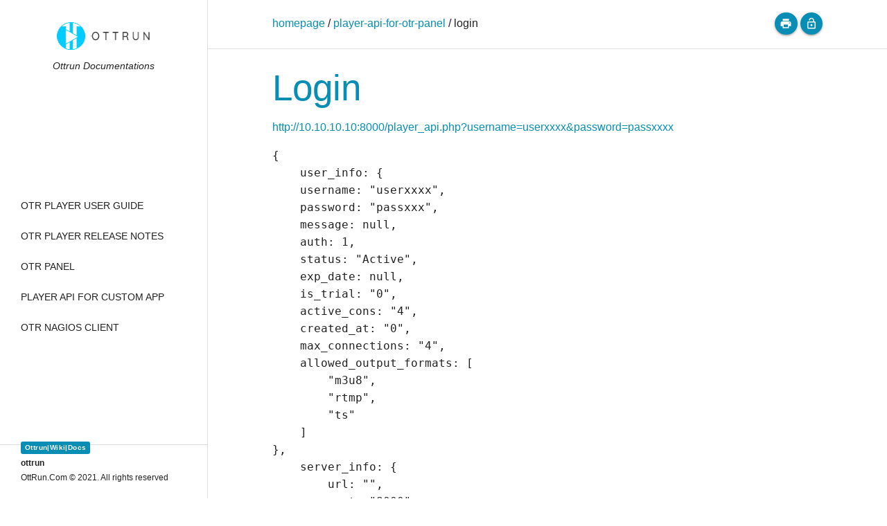

--- FILE ---
content_type: text/html; charset=UTF-8
request_url: https://wiki.ottrun.com/homepage/player-api-for-otr-panel/login
body_size: 1911
content:
<!DOCTYPE html>
<html>
 <head>
  <link type="text/css" rel="stylesheet" href="https://fonts.googleapis.com/icon?family=Material+Icons" media="screen,projection"/>
  <link type="text/css" rel="stylesheet" href="/helpers/materialize-1.0.0/css/materialize.min.css" media="screen,projection"/>
  <link type="text/css" rel="stylesheet" href="/helpers/simplemde-1.11.2/css/simplemde.min.css" media="screen,projection"/>
  <link type="text/css" rel="stylesheet" href="/css/styles.css" media="screen,projection"/>
  <link type="image/png" rel="icon" href="/images/favicon.png" sizes="any"/>
  <meta name="viewport" content="width=device-width, initial-scale=1.0"/>
  <meta name="theme-color" content="#088EB5">
  <style>:root{--theme-color:#088EB5;}</style>
  <title>Login - Ottrun</title>
 </head>
 <body>
  <header>
   <ul id="nav-mobile" class="sidenav sidenav-fixed">
    <li class="logo">
     <a id="logo-container" href="https://ottrun.com" class="brand-logo">
      <img src="https://ottrun.com/assets/img/website_logo.png">
      <span><em>Ottrun Documentations</em></span>
     </a>
    </li>
    <li>
        <a href="https://wiki.ottrun.com/homepage/xciptv"> OTR PLAYER USER GUIDE</a>
    </li>
    <li>
        <a href="https://wiki.ottrun.com/homepage/xciptv-release-notes"> OTR PLAYER RELEASE NOTES</a>
    </li>
    <li>
         <a href="https://wiki.ottrun.com/homepage/otr-panel"> OTR PANEL</a>
    </li>
    <li>
         <a href="https://wiki.ottrun.com/homepage/player-api-for-otr-panel"> PLAYER API FOR CUSTOM APP</a>
    </li>
    <li>
         <a href="http://wiki.ottrun.com/homepage/otr-nagios-client"> OTR NAGIOS CLIENT</a>
    </li>
   </ul>

   <div class="sidebar-footer"> <!-- @todo migliorare -->
    <div id="sidebar-footer-content">
     <span class="default-title">ottrun</span><br>
     <span class="default-description">OttRun.Com © 2021. All rights reserved</span>
    </div>
   </div>
  </header>
  <main>
   <div class="container">
    <div class="row breadcrumbs" style="padding-top:18px">
     <div class="col s2 m1 offset-m1 hide-on-large-only">
      <a class="btn btn-floating btn-small tooltipped waves-effect waves-light sidenav-trigger main-color" href="#" data-target="nav-mobile" data-position="bottom" data-tooltip="Sidebar"><i class="material-icons">menu</i></a>
     </div><!-- /col -->
     <div class="col s8 m7 l8 offset-l1 center-on-small-only" style="padding-top:3px">
      <span>
<a href="/homepage" class="main-color-text nowrap">homepage</a> / <a href="/homepage/player-api-for-otr-panel" class="main-color-text nowrap">player-api-for-otr-panel</a> / <span class="nowrap">login</span>      </span>
     </div><!-- /col -->
     <div class="col s2 m2 l2">
      <span class="right nowrap">
       <a class="btn btn-floating btn-small tooltipped waves-effect waves-light main-color" href="https://wiki.ottrun.com/homepage/player-api-for-otr-panel/login?print" target="_blank" data-position="bottom" data-tooltip="Print this document"><i class="material-icons">print</i></a>
       <a class="btn btn-floating btn-small tooltipped waves-effect waves-light main-color" href="https://wiki.ottrun.com/homepage/player-api-for-otr-panel/login?auth" data-position="bottom" data-tooltip="Sign in to edit or<br>add new documents"><i class="material-icons">lock_open</i></a>
       </span>
     </div><!-- /col -->
    </div><!-- /row -->
    <div class="divider"></div>
     <div class="row">
      <div class="col s12 m10 offset-m1">
<article>
<h1>Login</h1>
<p><a href="http://10.10.10.10:8000/player_api.php?username=userxxxx&amp;password=passxxxx">http://10.10.10.10:8000/player_api.php?username=userxxxx&amp;password=passxxxx</a></p>
<pre><code>{
    user_info: {
    username: "userxxxx",
    password: "passxxx",
    message: null,
    auth: 1,
    status: "Active",
    exp_date: null,
    is_trial: "0",
    active_cons: "4",
    created_at: "0",
    max_connections: "4",
    allowed_output_formats: [
        "m3u8",
        "rtmp",
        "ts"
    ]
},
    server_info: {
        url: "",
        port: "8000",
        https_port: "8001",
        server_protocol: "http",
        rtmp_port: "8002",
        timezone: "America/New_York",
        timestamp_now: 1574037894,
        time_now: "19-11-17 16:11:54"
    }
}</code></pre>
</article>
     </div><!-- /col -->
    </div><!-- /row -->
    <div class="divider"></div>
    <div class="row">
     <div class="col m5 offset-m1 hide-on-med-and-down">
      <p class="left-align"><small>This page was last edited on 2021-05-26 05:09</small></p>
     </div><!-- /col -->
     <div class="col m5 hide-on-med-and-down">
      <p class="right-align"><small></small></p>
     </div><!-- /col -->
     <div class="col s12 hide-on-large-only">
     <p class="center-align"><small>This page was last edited on 2021-05-26 05:09</small></p>
     <p class="center-align"><small><b>ottrun</b><br>OttRun.Com © 2021. All rights reserved</p></small></p>
     <p class="center-align"><small></small></p>
     </div><!-- /col -->
    </div><!-- /row -->
   </div><!-- /container -->
  </main>
  <script type="text/javascript">var APP={"DEBUG":null,"VERSION":"0.1.8","HOST":"https:\/\/wiki.ottrun.com","ROOT":"\/var\/www\/wiki.ottrun.com","PATH":"\/","URL":"https:\/\/wiki.ottrun.com\/","DIR":"\/var\/www\/wiki.ottrun.com\/","TITLE":"Ottrun","SUBTITLE":"Ottrun Documentations","OWNER":"ottrun","NOTICE":"OttRun.Com \u00a9 2021. All rights reserved","COLOR":"#088EB5","AUTHENTICATED":0,"MODE":"view"};</script>
  <script type="text/javascript">var DOC={"ID":"homepage\/player-api-for-otr-panel\/login","PATH":"\/documents\/homepage\/player-api-for-otr-panel\/login","URL":"https:\/\/wiki.ottrun.com\/homepage\/player-api-for-otr-panel\/login","DIR":"\/var\/www\/wiki.ottrun.com\/documents\/homepage\/player-api-for-otr-panel\/login\/","TITLE":"Login","FILE":"\/var\/www\/wiki.ottrun.com\/documents\/homepage\/player-api-for-otr-panel\/login\/content.md","TIMESTAMP":1622005798};</script>
  <script type="text/javascript" src="/helpers/jquery-3.3.1/js/jquery.min.js"></script>
  <script type="text/javascript" src="/helpers/materialize-1.0.0/js/materialize.min.js"></script>
  <script type="text/javascript" src="/js/initializations.js"></script>
  <script type="text/javascript">
   function new_document(){
    var new_path=prompt("Enter the new document path (like argument/section/title)",DOC.ID+"/");
    if(new_path!==DOC.ID+"/"){
     new_path=new_path.replace(" ","-").toLowerCase()+"?edit";
     window.location.href=APP.URL+new_path;
    }
   }
  </script>
 </body>
</html>


--- FILE ---
content_type: text/css
request_url: https://wiki.ottrun.com/css/styles.css
body_size: 1598
content:
/**
 * Styles
 *
 * @package WikiDocs
 * @author  Manuel Zavatta <manuel.zavatta@gmail.com>
 * @link    https://github.com/Zavy86/WikiDocs
 */

/* main color */
.main-color{background-color:var(--theme-color) !important;}
.main-color-text{color:var(--theme-color) !important;}

/* body */
body{font-size:16px;line-height:1.6;-webkit-font-smoothing:antialiased;}

/* headers */
h1,h2,h3,h4,h5,h6{color:var(--theme-color);font-weight:300;line-height:110%;}
h1{font-size:3.5rem;margin:1.75rem 0 1.0rem 0;}
h2{font-size:3.0rem;margin:1.5rem 0 1.0rem 0;}
h3{font-size:2.5rem;margin:1.75rem 0 1.0rem 0;}
h4{font-size:2.0rem;margin:1.0rem 0 1.0rem 0;}
h5{font-size:1.5rem;margin:0.75rem 0 1.0rem 0;}
h6{font-size:1.0rem;margin:0.5rem 0 1.0rem 0;}

/* reset article ul */
article ul{padding-left:30px !important;margin-top:10px !important;margin-bottom:15px !important;}
article ul li{list-style-type: initial !important;}
article ul ul{padding-left:30px !important;margin-top:0 !important;margin-bottom:0 !important;}

/* justify article p */
/*article p{text-align:justify;}*/

/* footer */
footer{color:#666666;font-size:12px;}
footer a{color:#666666;}
footer a:hover,footer a:active{color:#000000;text-decoration:none;}

/* highlights */
mark{background-color:#fcf8e3;}

/* links */
a,a:visited{color:var(--theme-color);}
/*a:hover,a:active{color:#1b5e20;text-decoration:none;}*/
a:hover,a:active{text-decoration:underline;}

/* images */
img{max-width:100%;display:block;margin:0 auto;}
img.polaroid{width:100%;height:auto;padding:9px;background-color:#ffffff;border:1px solid #dddddd;border-radius:9px;display:inline-block;}

/* input colors */
input:not([type]):focus:not([readonly]),
input[type="text"]:not(.browser-default):focus:not([readonly]),
input[type="password"]:not(.browser-default):focus:not([readonly]),
input[type="email"]:not(.browser-default):focus:not([readonly]),
input[type="url"]:not(.browser-default):focus:not([readonly]),
input[type="time"]:not(.browser-default):focus:not([readonly]),
input[type="date"]:not(.browser-default):focus:not([readonly]),
input[type="datetime"]:not(.browser-default):focus:not([readonly]),
input[type="datetime-local"]:not(.browser-default):focus:not([readonly]),
input[type="tel"]:not(.browser-default):focus:not([readonly]),
input[type="number"]:not(.browser-default):focus:not([readonly]),
input[type="search"]:not(.browser-default):focus:not([readonly]),
textarea.materialize-textarea:focus:not([readonly]){border-bottom:1px solid var(--theme-color);box-shadow:0 1px 0 0 var(--theme-color);-webkit-box-shadow:0 1px 0 0 var(--theme-color);}

/* sidebar */
header,main,footer{padding-left:300px;}
@media only screen and (min-width:601px){main>.container{width:100%}}
@media only screen and (max-width:992px){header,main,footer{padding-left:0;}}
@media only screen and (max-width:992px){.sidebar-footer{display:none;}} /** @todo verificare come fare in modalita mobile */
ul.sidenav.sidenav-fixed{overflow:hidden;box-shadow:none;-webkit-box-shadow:none;border-right:1px solid #dddddd;}
ul.sidenav.sidenav-fixed:hover{overflow-y:auto;}
ul.sidenav.sidenav-fixed li{line-height:44px}
/*ul.sidenav.sidenav-fixed li:hover{background-color:#e8f5e9;}*/
ul.sidenav.sidenav-fixed li:hover{background-color:#efefef !important;}
/*ul.sidenav.sidenav-fixed li.active{background-color:#c8e6c9;}*/
ul.sidenav.sidenav-fixed li.active{background-color:#e0e0e0 !important;}
ul.sidenav.sidenav-fixed li a{text-decoration:none;line-height:44px;height:44px;padding:0 30px;}
ul.sidenav.sidenav-fixed>li:last-child{margin-bottom:160px}
ul.sidenav.sidenav-fixed li.logo{text-align:center;margin-top:32px;margin-bottom:186px}
ul.sidenav.sidenav-fixed li.logo:hover,ul.sidenav.sidenav-fixed li.logo #logo-container:hover{background-color:transparent !important}
ul.sidenav.sidenav-fixed li.logo span{font-weight:normal;}
ul.sidenav.sidenav-fixed li.sub_index a{font-weight:normal;}
/*ul.sidenav.sidenav-fixed li.sub_index.active{background-color:#e8f5e9;}*/
ul.sidenav.sidenav-fixed li.sub_index.active{background-color:#e9e9e9 !important;}
#logo-container{height:57px;margin-bottom:32px}

/* search */
#nav-mobile li.search:hover{background-color:#ffffff;}
#nav-mobile li.search{position:absolute;left:0;right:0;top:210px;margin-top:1px;padding:1px 0 0 0;z-index:2;}
#nav-mobile li.search .search-wrapper{color:#777777;margin-top:-1px;border-top:1px solid #dddddd;border-bottom:1px solid #dddddd;-webkit-transition:margin .25s ease;transition:margin .25s ease;}
#nav-mobile li.search .search-wrapper i.material-icons{position:absolute;top:21px;right:10px;cursor:pointer;}
#nav-mobile li.search .search-wrapper input#search:focus{outline:none;border-top:1px solid var(--theme-color);border-bottom:1px solid var(--theme-color);box-shadow:none;-webkit-box-shadow:none;}
#nav-mobile li.search .search-wrapper input#search{color:#777777;display:block;font-size:16px;font-weight:300;width:100%;height:62px;margin:0;-webkit-box-sizing:border-box;box-sizing:border-box;padding:0 45px 0 30px;border:0;}

/* sidebar-footer */
.sidebar-footer{position:fixed;bottom:0;left:0;padding:15px 30px 20px;width:299px;border-top:solid 1px #dddddd;background-color:#ffffff;font-size:14px;line-height:1.5;z-index:299;}
.sidebar-footer .default-title,.sidebar-footer .default-description{display:inline;font-size:12px;}
.sidebar-footer .default-title{position:relative;margin-right:8px;font-weight:600;}
.sidebar-footer .default-title:before{position:absolute;top:calc(-50% - 17px);padding:4px 6px;border-radius:3px;background-color:var(--theme-color);color:#ffffff;content:"Ottrun|Wiki|Docs";letter-spacing:.4px;font-weight:600;font-size:10px;line-height:1;}

/* simplemde */
#editor-form{z-index:300;margin-top:30px;}
.CodeMirror,.CodeMirror-scroll{max-height:50vh;}
.CodeMirror-fullscreen,.CodeMirror-fullscreen .CodeMirror-scroll{max-height:none;}
.CodeMirror{z-index:301;}
.editor-preview{z-index:307;}
.editor-preview-side{z-index:307;}
.CodeMirror-fullscreen{z-index:309;}
.editor-toolbar.fullscreen{z-index:309;}
.sidenav{z-index:299;}
.sidenav-overlay{z-index:297;}
@media only screen and (max-width:992px){
 .sidenav{z-index:999;}
 .sidenav-overlay{z-index:997;}
}

/* debug */
pre.debug{margin:9px;font-size:12px;}

/* disable text wrap */
.nowrap{white-space:nowrap;}


--- FILE ---
content_type: application/javascript
request_url: https://wiki.ottrun.com/js/initializations.js
body_size: 100
content:
/**
 * Initializations Script
 *
 * @package WikiDocs
 * @author  Manuel Zavatta <manuel.zavatta@gmail.com>
 * @link    https://github.com/Zavy86/wikidocs
 */

// Detect touch screen and enable scrollbar if necessary
function is_touch_device(){
 try{
  document.createEvent("TouchEvent");
  return true;
 }catch(e){
  return false;
 }
}

// Check for touch screen devices
if(is_touch_device()){$("#nav-mobile").css({overflow:"auto"});}

// Plugin initialization
$('.sidenav').sidenav();
$('.tooltipped').tooltip();
$('.modal').modal();
